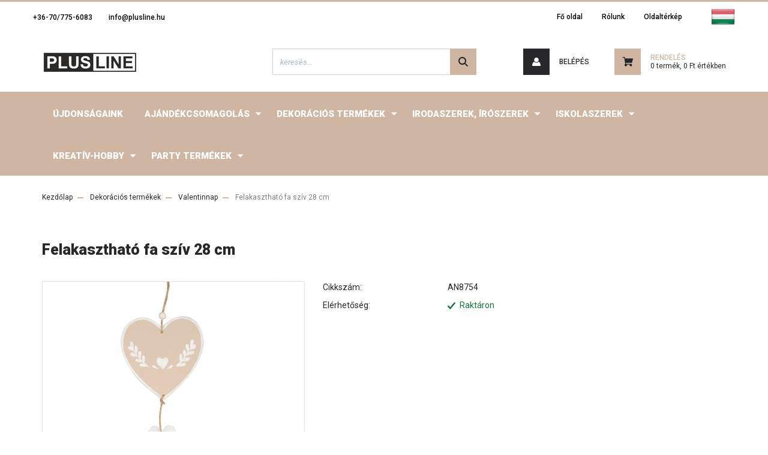

--- FILE ---
content_type: text/html; charset=UTF-8
request_url: https://www.plusline.hu/felakaszthato_fa_sziv_28_cm_14729
body_size: 15769
content:
<!DOCTYPE html>
<html lang="hu" dir="ltr">
<head>
    <title>Felakasztható fa szív 28 cm - Plus-Line Kft.</title>
    <meta charset="utf-8">
    <meta name="keywords" content="Felakasztható fa szív 28 cm">
    <meta name="description" content="Felakasztható fa szív 28 cm a Valentinnap kategóriában">
    <meta name="robots" content="index, follow">
    <link rel="image_src" href="https://plusline.cdn.shoprenter.hu/custom/plusline/image/data/1956/1957/1958/1959/1960/----a9997.jpg.webp?lastmod=1712906590.1482236000">
    <meta property="og:title" content="Felakasztható fa szív 28 cm" />
    <meta property="og:type" content="product" />
    <meta property="og:url" content="https://www.plusline.hu/felakaszthato_fa_sziv_28_cm_14729" />
    <meta property="og:image" content="https://plusline.cdn.shoprenter.hu/custom/plusline/image/cache/w955h500/1956/1957/1958/1959/1960/----a9997.jpg.webp?lastmod=1712906590.1482236000" />
    <meta property="og:description" content="Felakasztható fa szív 28 cm" />
    <link href="https://plusline.cdn.shoprenter.hu/custom/plusline/image/data/product/Sz%25C3%25B3r%25C3%25B3lapok%252Cbannerek/Favicon.jpg?lastmod=1470904173.1482236000" rel="icon" />
    <link href="https://plusline.cdn.shoprenter.hu/custom/plusline/image/data/product/Sz%25C3%25B3r%25C3%25B3lapok%252Cbannerek/Favicon.jpg?lastmod=1470904173.1482236000" rel="apple-touch-icon" />
    <base href="https://www.plusline.hu:443" />

    <meta name="viewport" content="width=device-width, initial-scale=1, maximum-scale=1, user-scalable=0">
            <link href="https://www.plusline.hu/felakaszthato_fa_sziv_28_cm_14729" rel="canonical">
    
            
                <link rel="preconnect" href="https://fonts.googleapis.com">
    <link rel="preconnect" href="https://fonts.gstatic.com" crossorigin>
    <link href="https://fonts.googleapis.com/css2?family=Roboto:ital,wght@0,300;0,400;0,500;0,700;0,900;1,300;1,400;1,500;1,700;1,900&display=swap" rel="stylesheet">
            <link rel="stylesheet" href="https://plusline.cdn.shoprenter.hu/web/compiled/css/fancybox2.css?v=1768402760" media="screen">
            <link rel="stylesheet" href="https://plusline.cdn.shoprenter.hu/custom/plusline/catalog/view/theme/stockholm_global/style/1745914295.1585500970.0.1751613459.css?v=null.1482236000" media="screen">
        <script>
        window.nonProductQuality = 80;
    </script>
    <script src="//ajax.googleapis.com/ajax/libs/jquery/1.10.2/jquery.min.js"></script>
    <script>window.jQuery || document.write('<script src="https://plusline.cdn.shoprenter.hu/catalog/view/javascript/jquery/jquery-1.10.2.min.js?v=1484139539"><\/script>');</script>
    <script type="text/javascript" src="//cdn.jsdelivr.net/npm/slick-carousel@1.8.1/slick/slick.min.js"></script>

            
    

    <!--Header JavaScript codes--><script src="https://plusline.cdn.shoprenter.hu/web/compiled/js/countdown.js?v=1768402759"></script><script src="https://plusline.cdn.shoprenter.hu/web/compiled/js/base.js?v=1768402759"></script><script src="https://plusline.cdn.shoprenter.hu/web/compiled/js/fancybox2.js?v=1768402759"></script><script src="https://plusline.cdn.shoprenter.hu/web/compiled/js/before_starter2_head.js?v=1768402759"></script><script src="https://plusline.cdn.shoprenter.hu/web/compiled/js/before_starter2_productpage.js?v=1768402759"></script><!--Header jQuery onLoad scripts--><script>window.countdownFormat='%D:%H:%M:%S';var BASEURL='https://www.plusline.hu';Currency={"symbol_left":"","symbol_right":" Ft","decimal_place":0,"decimal_point":",","thousand_point":".","currency":"HUF","value":1};var ShopRenter=ShopRenter||{};ShopRenter.product={"id":14729,"sku":"AN8754","currency":"HUF","unitName":"db","price":530,"name":"Felakaszthat\u00f3 fa sz\u00edv 28 cm","brand":"","currentVariant":[],"parent":{"id":14729,"sku":"AN8754","unitName":"db","price":530,"name":"Felakaszthat\u00f3 fa sz\u00edv 28 cm"}};$(document).ready(function(){$('.fancybox').fancybox({maxWidth:820,maxHeight:650,afterLoad:function(){wrapCSS=$(this.element).data('fancybox-wrapcss');if(wrapCSS){$('.fancybox-wrap').addClass(wrapCSS);}},helpers:{thumbs:{width:50,height:50}}});$('.fancybox-inline').fancybox({maxWidth:820,maxHeight:650,type:'inline'});});$(window).load(function(){var init_boughtwith_Scroller=function(){$("#boughtwith .aurora-scroll-click-mode").each(function(){var max=0;$(this).find($(".list_prouctname")).each(function(){var h=$(this).height();max=h>max?h:max;});$(this).find($(".list_prouctname")).each(function(){$(this).height(max);});});$("#boughtwith .aurora-scroll-click-mode").auroraScroll({autoMode:"click",frameRate:60,speed:2.5,direction:-1,elementClass:"product-snapshot",pauseAfter:false,horizontal:true,visible:1,arrowsPosition:1},function(){initAurora();});}
init_boughtwith_Scroller();});</script><script src="https://plusline.cdn.shoprenter.hu/web/compiled/js/vue/manifest.bundle.js?v=1768402756"></script><script>var ShopRenter=ShopRenter||{};ShopRenter.onCartUpdate=function(callable){document.addEventListener('cartChanged',callable)};ShopRenter.onItemAdd=function(callable){document.addEventListener('AddToCart',callable)};ShopRenter.onItemDelete=function(callable){document.addEventListener('deleteCart',callable)};ShopRenter.onSearchResultViewed=function(callable){document.addEventListener('AuroraSearchResultViewed',callable)};ShopRenter.onSubscribedForNewsletter=function(callable){document.addEventListener('AuroraSubscribedForNewsletter',callable)};ShopRenter.onCheckoutInitiated=function(callable){document.addEventListener('AuroraCheckoutInitiated',callable)};ShopRenter.onCheckoutShippingInfoAdded=function(callable){document.addEventListener('AuroraCheckoutShippingInfoAdded',callable)};ShopRenter.onCheckoutPaymentInfoAdded=function(callable){document.addEventListener('AuroraCheckoutPaymentInfoAdded',callable)};ShopRenter.onCheckoutOrderConfirmed=function(callable){document.addEventListener('AuroraCheckoutOrderConfirmed',callable)};ShopRenter.onCheckoutOrderPaid=function(callable){document.addEventListener('AuroraOrderPaid',callable)};ShopRenter.onCheckoutOrderPaidUnsuccessful=function(callable){document.addEventListener('AuroraOrderPaidUnsuccessful',callable)};ShopRenter.onProductPageViewed=function(callable){document.addEventListener('AuroraProductPageViewed',callable)};ShopRenter.onMarketingConsentChanged=function(callable){document.addEventListener('AuroraMarketingConsentChanged',callable)};ShopRenter.onCustomerRegistered=function(callable){document.addEventListener('AuroraCustomerRegistered',callable)};ShopRenter.onCustomerLoggedIn=function(callable){document.addEventListener('AuroraCustomerLoggedIn',callable)};ShopRenter.onCustomerUpdated=function(callable){document.addEventListener('AuroraCustomerUpdated',callable)};ShopRenter.onCartPageViewed=function(callable){document.addEventListener('AuroraCartPageViewed',callable)};ShopRenter.customer={"userId":0,"userClientIP":"3.15.224.56","userGroupId":11,"customerGroupTaxMode":"net","customerGroupPriceMode":"net_tax_gross","email":"","phoneNumber":"","name":{"firstName":"","lastName":""}};ShopRenter.theme={"name":"stockholm_global","family":"stockholm","parent":""};ShopRenter.shop={"name":"plusline","locale":"hu","currency":{"code":"HUF","rate":1},"domain":"plusline.myshoprenter.hu"};ShopRenter.page={"route":"product\/product","queryString":"felakaszthato_fa_sziv_28_cm_14729"};ShopRenter.formSubmit=function(form,callback){callback();};let loadedAsyncScriptCount=0;function asyncScriptLoaded(position){loadedAsyncScriptCount++;if(position==='body'){if(document.querySelectorAll('.async-script-tag').length===loadedAsyncScriptCount){if(/complete|interactive|loaded/.test(document.readyState)){document.dispatchEvent(new CustomEvent('asyncScriptsLoaded',{}));}else{document.addEventListener('DOMContentLoaded',()=>{document.dispatchEvent(new CustomEvent('asyncScriptsLoaded',{}));});}}}}</script><script type="text/javascript"src="https://plusline.cdn.shoprenter.hu/web/compiled/js/vue/customerEventDispatcher.bundle.js?v=1768402756"></script>                
            
            
            
            <script type="text/javascript"src="https://plusline.cdn.shoprenter.hu/web/compiled/js/vue/dataLayer.bundle.js?v=1768402756"></script>
            
            
            
            
    
</head>

<body id="body" class="page-body product-page-body show-quantity-in-module show-quantity-in-category stockholm_global-body" role="document">
<div id="fb-root"></div><script>(function(d,s,id){var js,fjs=d.getElementsByTagName(s)[0];if(d.getElementById(id))return;js=d.createElement(s);js.id=id;js.src="//connect.facebook.net/hu_HU/sdk/xfbml.customerchat.js#xfbml=1&version=v2.12&autoLogAppEvents=1";fjs.parentNode.insertBefore(js,fjs);}(document,"script","facebook-jssdk"));</script>
                    
                <!-- page-wrap -->

                <div class="page-wrap">
                            
    <header class="sticky-header d-none d-lg-block">
                    <div class="header-top-line">
                <div class="container">
                    <div class="header-top d-flex">
                        <div class="header-top-left d-flex align-items-center">
                                <div id="section-header_contact_stockholm" class="section-wrapper ">
    
    <div class="module content-module section-module section-contact header-section-contact shoprenter-section">
    <div class="module-body section-module-body">
        <div class="contact-wrapper-box d-flex">
                            <div class="header-contact-col header-contact-phone">
                    <a class="header-contact-link" href="tel:+36-70/775-6083">
                        +36-70/775-6083
                    </a>
                </div>
                                        <div class="header-contact-col header-contact-mail">
                    <a class="header-contact-link" href="mailto:info@plusline.hu">info@plusline.hu</a>
                </div>
                        <div class="header-contact-social-box">
                                                                                            </div>
        </div>
    </div>
</div>


</div>

                        </div>
                        <div class="header-top-right d-flex ml-auto">
                            <!-- cached -->
    <ul class="nav headermenu-list">
                    <li class="nav-item">
                <a class="nav-link" href="https://www.plusline.hu"
                    target="_self"
                                        title="Fő oldal"
                >
                    Fő oldal
                </a>
                            </li>
                    <li class="nav-item">
                <a class="nav-link" href="https://www.plusline.hu/rolunk_4"
                    target="_self"
                                        title="Rólunk"
                >
                    Rólunk
                </a>
                            </li>
                    <li class="nav-item">
                <a class="nav-link" href="https://www.plusline.hu/index.php?route=information/sitemap"
                    target="_self"
                                        title="Oldaltérkép"
                >
                    Oldaltérkép
                </a>
                            </li>
            </ul>
    <!-- /cached -->
                            <div class="header-language-currencies d-flex align-items-center">
                                <!-- cached -->


                    
    
    <div id="languageselect" class="module content-module header-position hide-top languageselect-module" >
                                    <div class="module-body">
                        <form action="/" method="post" enctype="multipart/form-data" id="language-form">
            <div class="d-flex justify-content-lg-between language-select-wrapper">
                                                            <div class="language-icon active cursor-pointer language-data" data-langcode="hu">
                    <img class="language-change" src="https://plusline.cdn.shoprenter.hu/catalog/view/theme/default/image/flags/HU.png?v=null.1482236000" alt="Hungarian" style="width: 40px; height: 40px;"/>
                </div>
                                <input type="hidden" value="" name="language_code"/>
                        </div>
            <script>$(window).load(function(){$('.language-change').one('click',function(){var language_code=$(this).parent('.language-data').data('langcode');$('input[name="language_code"]').attr('value',language_code);$('#language-form').submit();});});</script>        </form>
            </div>
                                </div>
    
    <!-- /cached -->
                                
                            </div>
                        </div>
                    </div>
                </div>
            </div>
            <div class="header-middle-line">
                <div class="container">
                    <div class="header-middle d-flex justify-content-between">
                        <!-- cached -->
    <a class="navbar-brand" href="/"><img style="border: 0; max-width: 160px;" src="https://plusline.cdn.shoprenter.hu/custom/plusline/image/cache/w160h38m00/product/Sz%C3%B3r%C3%B3lapok%2Cbannerek/Plus-Line%20logo.jpg?v=1738152249" title="PLUS LINE" alt="PLUS LINE" /></a>
<!-- /cached -->
                                                    
<div class="dropdown search-module d-flex">
    <div class="input-group">
        <input class="form-control disableAutocomplete" type="text" placeholder="keresés..." value=""
               id="filter_keyword" 
               onclick="this.value=(this.value==this.defaultValue)?'':this.value;"/>
        <div class="input-group-append">
            <button class="btn btn-primary" onclick="moduleSearch();">
                <svg width="16" height="16" viewBox="0 0 24 24" fill="currentColor" xmlns="https://www.w3.org/2000/svg">
    <path d="M17.6125 15.4913C18.7935 13.8785 19.4999 11.8975 19.4999 9.74998C19.4999 4.37403 15.1259 0 9.74993 0C4.37398 0 0 4.37403 0 9.74998C0 15.1259 4.37403 19.5 9.74998 19.5C11.8975 19.5 13.8787 18.7934 15.4915 17.6124L21.8789 23.9999L24 21.8788C24 21.8787 17.6125 15.4913 17.6125 15.4913ZM9.74998 16.4999C6.02782 16.4999 3.00001 13.4721 3.00001 9.74998C3.00001 6.02782 6.02782 3.00001 9.74998 3.00001C13.4721 3.00001 16.5 6.02782 16.5 9.74998C16.5 13.4721 13.4721 16.4999 9.74998 16.4999Z"/>
</svg>

            </button>
        </div>
    </div>

    <input type="hidden" id="filter_description" value="0"/>
    <input type="hidden" id="search_shopname" value="plusline"/>
    <div id="results" class="dropdown-menu search-results p-0"></div>
</div>



                                                <!-- cached -->
    <ul class="nav login-list">
                    <li class="nav-item nav-item-login">
                <a class="nav-link d-flex align-items-center header-middle-link" href="index.php?route=account/login" title="Belépés">
                    <span class="btn d-flex justify-content-center align-items-center nav-item-login-icon header-icon-box">
                        <svg width="14" height="14" viewBox="0 0 24 24" fill="currentColor" xmlns="https://www.w3.org/2000/svg">
    <path d="M18.3622 11.696C16.8819 13.6134 14.6142 14.8278 12 14.8278C9.44882 14.8278 7.11811 13.6134 5.63779 11.696C2.20472 13.901 0 17.7358 0 21.986C0 23.1364 0.88189 23.9992 1.98425 23.9992H21.9843C23.1181 24.0312 24 23.0725 24 21.986C24 17.7358 21.7953 13.8691 18.3622 11.696Z"/>
    <path d="M12 0C8.40945 0 5.51181 2.97194 5.51181 6.58301C5.51181 10.226 8.44094 13.166 12 13.166C15.5591 13.166 18.4882 10.258 18.4882 6.58301C18.4882 2.90803 15.5906 0 12 0Z"/>
</svg>

                    </span>
                    <span class="d-flex login-item-title">
                        Belépés
                    </span>
                </a>
            </li>
            <li class="nav-item nav-item-register d-none">
                <a class="nav-link" href="index.php?route=account/create" title="Regisztráció">
                    Regisztráció
                </a>
            </li>
            </ul>
<!-- /cached -->
                        
                        <div id="js-cart" class="d-md-flex align-items-md-center">
                            <hx:include src="/_fragment?_path=_format%3Dhtml%26_locale%3Den%26_controller%3Dmodule%252Fcart&amp;_hash=NMHkln%2FGPydntezfx1%2Bcux6jad7pdy5%2FlDAWSr9JIyo%3D"></hx:include>
                        </div>
                    </div>
                </div>
            </div>
            <div class="header-bottom-line">
                <div class="container">
                    <div class="header-bottom">
                        <nav class="navbar navbar-expand-lg justify-content-between">
                            


                    
            <div id="module_category_wrapper" class="module-category-wrapper">
    
    <div id="category" class="module content-module header-position category-module" >
                <div class="module-body">
                        <div id="category-nav">
            


<ul class="nav nav-pills category category-menu sf-menu sf-horizontal cached">
    <li id="cat_881" class="nav-item item category-list module-list even">
    <a href="https://www.plusline.hu/ujdonsagaink_881" class="nav-link">
        <span>Újdonságaink</span>
    </a>
    </li><li id="cat_796" class="nav-item item category-list module-list parent odd">
    <a href="https://www.plusline.hu/ajandektaska_796" class="nav-link">
        <span>Ajándékcsomagolás</span>
    </a>
            <ul class="nav flex-column children"><li id="cat_1376" class="nav-item item category-list module-list even">
    <a href="https://www.plusline.hu/ajandektaska_796/ajandekkisero_1376" class="nav-link">
        <span>Ajándékkísérő</span>
    </a>
    </li><li id="cat_1269" class="nav-item item category-list module-list parent odd">
    <a href="https://www.plusline.hu/ajandektaska_796/ajandektasak_1269" class="nav-link">
        <span>Ajándéktasak</span>
    </a>
            <ul class="nav flex-column children"><li id="cat_1274" class="nav-item item category-list module-list even">
    <a href="https://www.plusline.hu/ajandektaska_796/ajandektasak_1269/baba_1274" class="nav-link">
        <span>Babás</span>
    </a>
    </li><li id="cat_1288" class="nav-item item category-list module-list odd">
    <a href="https://www.plusline.hu/ajandektaska_796/ajandektasak_1269/egyeb_1288" class="nav-link">
        <span>Egyéb</span>
    </a>
    </li><li id="cat_1287" class="nav-item item category-list module-list even">
    <a href="https://www.plusline.hu/ajandektaska_796/ajandektasak_1269/egyszinu_1287" class="nav-link">
        <span>Egyszínű</span>
    </a>
    </li><li id="cat_1277" class="nav-item item category-list module-list odd">
    <a href="https://www.plusline.hu/ajandektaska_796/ajandektasak_1269/eskuvore_1277" class="nav-link">
        <span>Esküvőre</span>
    </a>
    </li><li id="cat_1279" class="nav-item item category-list module-list even">
    <a href="https://www.plusline.hu/ajandektaska_796/ajandektasak_1269/italtasakok_1279" class="nav-link">
        <span>Italtasakok</span>
    </a>
    </li><li id="cat_1282" class="nav-item item category-list module-list odd">
    <a href="https://www.plusline.hu/ajandektaska_796/ajandektasak_1269/szerelmes_1282" class="nav-link">
        <span>Szerelmes</span>
    </a>
    </li><li id="cat_1272" class="nav-item item category-list module-list even">
    <a href="https://www.plusline.hu/ajandektaska_796/ajandektasak_1269/szuletesnapra_1272" class="nav-link">
        <span>Születésnapi</span>
    </a>
    </li><li id="cat_1285" class="nav-item item category-list module-list odd">
    <a href="https://www.plusline.hu/ajandektaska_796/ajandektasak_1269/viragos_1285" class="nav-link">
        <span>Virágos</span>
    </a>
    </li></ul>
    </li><li id="cat_1293" class="nav-item item category-list module-list even">
    <a href="https://www.plusline.hu/ajandektaska_796/celofan_csomagolo_1293" class="nav-link">
        <span>Celofán csomagoló</span>
    </a>
    </li><li id="cat_1291" class="nav-item item category-list module-list odd">
    <a href="https://www.plusline.hu/ajandektaska_796/csomagolopapir_1291" class="nav-link">
        <span>Csomagolópapír</span>
    </a>
    </li><li id="cat_1343" class="nav-item item category-list module-list even">
    <a href="https://www.plusline.hu/ajandektaska_796/kepeslap_1343" class="nav-link">
        <span>Képeslap</span>
    </a>
    </li><li id="cat_1310" class="nav-item item category-list module-list odd">
    <a href="https://www.plusline.hu/ajandektaska_796/virag_csomagolo_1310" class="nav-link">
        <span>Virág csomagoló</span>
    </a>
    </li></ul>
    </li><li id="cat_1200" class="nav-item item category-list module-list parent even">
    <a href="https://www.plusline.hu/dekoraciok_1200" class="nav-link">
        <span>Dekorációs termékek</span>
    </a>
            <ul class="nav flex-column children"><li id="cat_1202" class="nav-item item category-list module-list even">
    <a href="https://www.plusline.hu/dekoraciok_1200/allo_dekoracio_1202" class="nav-link">
        <span>Álló dekoráció</span>
    </a>
    </li><li id="cat_1221" class="nav-item item category-list module-list odd">
    <a href="https://www.plusline.hu/dekoraciok_1200/anyak_napja_1221" class="nav-link">
        <span>Anyák napi dekorációk</span>
    </a>
    </li><li id="cat_1210" class="nav-item item category-list module-list even">
    <a href="https://www.plusline.hu/dekoraciok_1200/dekoraciok_csipeszen_1210" class="nav-link">
        <span>Dekoráció csipeszen</span>
    </a>
    </li><li id="cat_1211" class="nav-item item category-list module-list odd">
    <a href="https://www.plusline.hu/dekoraciok_1200/dekoracio_palcan_droton_1211" class="nav-link">
        <span>Dekoráció pálcán, dróton</span>
    </a>
    </li><li id="cat_1206" class="nav-item item category-list module-list even">
    <a href="https://www.plusline.hu/dekoraciok_1200/dekoracio_ragasztokoronggal_1206" class="nav-link">
        <span>Dekoráció ragasztókoronggal</span>
    </a>
    </li><li id="cat_1231" class="nav-item item category-list module-list odd">
    <a href="https://www.plusline.hu/dekoraciok_1200/egesz_eves_dekoraciok_1231" class="nav-link">
        <span>Egész éves dekorációk</span>
    </a>
    </li><li id="cat_1209" class="nav-item item category-list module-list even">
    <a href="https://www.plusline.hu/dekoraciok_1200/fabol_keszult_diszitoelemek_1209" class="nav-link">
        <span>Fából készült díszítőelemek</span>
    </a>
    </li><li id="cat_1205" class="nav-item item category-list module-list odd">
    <a href="https://www.plusline.hu/dekoraciok_1200/felakaszthato_dekoracio_1205" class="nav-link">
        <span>Felakasztható dekoráció</span>
    </a>
    </li><li id="cat_1373" class="nav-item item category-list module-list even">
    <a href="https://www.plusline.hu/dekoraciok_1200/filc_dekoraciok_1373" class="nav-link">
        <span>Filc dekorációk</span>
    </a>
    </li><li id="cat_1305" class="nav-item item category-list module-list parent odd">
    <a href="https://www.plusline.hu/dekoraciok_1200/matrica_1305" class="nav-link">
        <span>Matrica</span>
    </a>
            <ul class="nav flex-column children"><li id="cat_374" class="nav-item item category-list module-list parent even">
    <a href="https://www.plusline.hu/dekoraciok_1200/matrica_1305/ablakdekoracios_matricak_374" class="nav-link">
        <span>Ablakmatrica</span>
    </a>
            <ul class="nav flex-column children"><li id="cat_1061" class="nav-item item category-list module-list even">
    <a href="https://www.plusline.hu/dekoraciok_1200/matrica_1305/ablakdekoracios_matricak_374/altalanos_motivumok_1061" class="nav-link">
        <span>Egész éves motívumok</span>
    </a>
    </li><li id="cat_1230" class="nav-item item category-list module-list odd">
    <a href="https://www.plusline.hu/dekoraciok_1200/matrica_1305/ablakdekoracios_matricak_374/kifestheto_ablakmatrica_1230" class="nav-link">
        <span>Kifesthető ablakmatrica</span>
    </a>
    </li></ul>
    </li><li id="cat_835" class="nav-item item category-list module-list parent odd">
    <a href="https://www.plusline.hu/dekoraciok_1200/matrica_1305/kreativ_jatekok_835" class="nav-link">
        <span>Dekorációs matrica</span>
    </a>
            <ul class="nav flex-column children"><li id="cat_1078" class="nav-item item category-list module-list even">
    <a href="https://www.plusline.hu/dekoraciok_1200/matrica_1305/kreativ_jatekok_835/album_ontapados_matricakra_1078" class="nav-link">
        <span>Album öntapadós matricákra</span>
    </a>
    </li><li id="cat_843" class="nav-item item category-list module-list odd">
    <a href="https://www.plusline.hu/dekoraciok_1200/matrica_1305/kreativ_jatekok_835/irhato_ontapados_cimke_843" class="nav-link">
        <span>Írható öntapadós címke</span>
    </a>
    </li><li id="cat_842" class="nav-item item category-list module-list even">
    <a href="https://www.plusline.hu/dekoraciok_1200/matrica_1305/kreativ_jatekok_835/ontapados_matrica_842" class="nav-link">
        <span>Öntapadós matrica</span>
    </a>
    </li><li id="cat_1037" class="nav-item item category-list module-list odd">
    <a href="https://www.plusline.hu/dekoraciok_1200/matrica_1305/kreativ_jatekok_835/sotetben_vilagito_matrica_1037" class="nav-link">
        <span>Sötétben világító matrica</span>
    </a>
    </li></ul>
    </li><li id="cat_704" class="nav-item item category-list module-list parent even">
    <a href="https://www.plusline.hu/dekoraciok_1200/matrica_1305/falmatrica_704" class="nav-link">
        <span>Falmatrica</span>
    </a>
            <ul class="nav flex-column children"><li id="cat_1035" class="nav-item item category-list module-list even">
    <a href="https://www.plusline.hu/dekoraciok_1200/matrica_1305/falmatrica_704/3d_falmatricak_pillangokkal_es_viragokkal_1035" class="nav-link">
        <span>3D falmatricák</span>
    </a>
    </li><li id="cat_1042" class="nav-item item category-list module-list odd">
    <a href="https://www.plusline.hu/dekoraciok_1200/matrica_1305/falmatrica_704/3d_falmatricak_gyerekeknek_1042" class="nav-link">
        <span>3D Falmatricák gyerekeknek</span>
    </a>
    </li><li id="cat_1039" class="nav-item item category-list module-list even">
    <a href="https://www.plusline.hu/dekoraciok_1200/matrica_1305/falmatrica_704/egyeb_falmatricak_1039" class="nav-link">
        <span>Egyéb falmatricák</span>
    </a>
    </li><li id="cat_1038" class="nav-item item category-list module-list odd">
    <a href="https://www.plusline.hu/dekoraciok_1200/matrica_1305/falmatrica_704/egyszinu_falmatricak_1038" class="nav-link">
        <span>Egyszínű falmatricák</span>
    </a>
    </li><li id="cat_1041" class="nav-item item category-list module-list even">
    <a href="https://www.plusline.hu/dekoraciok_1200/matrica_1305/falmatrica_704/falmatricak_gyerekeknek_1041" class="nav-link">
        <span>Falmatricák gyerekeknek</span>
    </a>
    </li><li id="cat_567" class="nav-item item category-list module-list odd">
    <a href="https://www.plusline.hu/dekoraciok_1200/matrica_1305/falmatrica_704/magassagmerok_567" class="nav-link">
        <span>Magasságmérő falmatricák</span>
    </a>
    </li><li id="cat_367" class="nav-item item category-list module-list even">
    <a href="https://www.plusline.hu/dekoraciok_1200/matrica_1305/falmatrica_704/vinyl_color_42x72_cm_wg_367" class="nav-link">
        <span>Nagy méretű falmatrica - 60 x 42 cm</span>
    </a>
    </li><li id="cat_297" class="nav-item item category-list module-list odd">
    <a href="https://www.plusline.hu/dekoraciok_1200/matrica_1305/falmatrica_704/vilagitos_szobadekor_matricak_297" class="nav-link">
        <span>Sötétben világító falmatricák</span>
    </a>
    </li><li id="cat_1036" class="nav-item item category-list module-list even">
    <a href="https://www.plusline.hu/dekoraciok_1200/matrica_1305/falmatrica_704/szines_falmatricak_1036" class="nav-link">
        <span>Színes falmatricák</span>
    </a>
    </li></ul>
    </li><li id="cat_827" class="nav-item item category-list module-list odd">
    <a href="https://www.plusline.hu/dekoraciok_1200/matrica_1305/tetovalos_matrica_827" class="nav-link">
        <span>Tetováló matrica</span>
    </a>
    </li></ul>
    </li><li id="cat_268" class="nav-item item category-list module-list parent even">
    <a href="https://www.plusline.hu/dekoraciok_1200/ontapados_foliak_268" class="nav-link">
        <span>Öntapadós fólia</span>
    </a>
            <ul class="nav flex-column children"><li id="cat_1347" class="nav-item item category-list module-list even">
    <a href="https://www.plusline.hu/dekoraciok_1200/ontapados_foliak_268/nbk_folia_1347" class="nav-link">
        <span>NBK fólia</span>
    </a>
    </li><li id="cat_1370" class="nav-item item category-list module-list odd">
    <a href="https://www.plusline.hu/dekoraciok_1200/ontapados_foliak_268/polc_papir_1370" class="nav-link">
        <span>Polc papír</span>
    </a>
    </li><li id="cat_1367" class="nav-item item category-list module-list even">
    <a href="https://www.plusline.hu/dekoraciok_1200/ontapados_foliak_268/venilia_-_gekkofix_folia_1367" class="nav-link">
        <span>Venilia - Gekkofix fólia</span>
    </a>
    </li></ul>
    </li><li id="cat_942" class="nav-item item category-list module-list parent odd">
    <a href="https://www.plusline.hu/dekoraciok_1200/filc_dekoracio_942" class="nav-link">
        <span>Őszi motívumok</span>
    </a>
            <ul class="nav flex-column children"><li id="cat_1388" class="nav-item item category-list module-list even">
    <a href="https://www.plusline.hu/dekoraciok_1200/filc_dekoracio_942/ablakmatrica_1388" class="nav-link">
        <span>Ablakmatrica</span>
    </a>
    </li><li id="cat_1389" class="nav-item item category-list module-list odd">
    <a href="https://www.plusline.hu/dekoraciok_1200/filc_dekoracio_942/fa-_es_filc_dekoracio_1389" class="nav-link">
        <span>Fa- és Filc dekoráció</span>
    </a>
    </li><li id="cat_1022" class="nav-item item category-list module-list even">
    <a href="https://www.plusline.hu/dekoraciok_1200/filc_dekoracio_942/ablakdekoracio_1022" class="nav-link">
        <span>Matrica</span>
    </a>
    </li></ul>
    </li><li id="cat_1199" class="nav-item item category-list module-list even">
    <a href="https://www.plusline.hu/dekoraciok_1200/valentin_1199" class="nav-link">
        <span>Valentinnap</span>
    </a>
    </li></ul>
    </li><li id="cat_968" class="nav-item item category-list module-list parent odd">
    <a href="https://www.plusline.hu/iroszerek_968" class="nav-link">
        <span>Irodaszerek, Írószerek</span>
    </a>
            <ul class="nav flex-column children"><li id="cat_1362" class="nav-item item category-list module-list even">
    <a href="https://www.plusline.hu/iroszerek_968/asztali_iroszertarto_1362" class="nav-link">
        <span>Asztali írószertartó</span>
    </a>
    </li><li id="cat_967" class="nav-item item category-list module-list parent odd">
    <a href="https://www.plusline.hu/iroszerek_968/centropen_967" class="nav-link">
        <span>Centropen</span>
    </a>
            <ul class="nav flex-column children"><li id="cat_974" class="nav-item item category-list module-list even">
    <a href="https://www.plusline.hu/iroszerek_968/centropen_967/sablonok_974" class="nav-link">
        <span>Fújós filcek, sablonok</span>
    </a>
    </li><li id="cat_1247" class="nav-item item category-list module-list odd">
    <a href="https://www.plusline.hu/iroszerek_968/centropen_967/hobby_1247" class="nav-link">
        <span>Hobby</span>
    </a>
    </li><li id="cat_1143" class="nav-item item category-list module-list even">
    <a href="https://www.plusline.hu/iroszerek_968/centropen_967/alkoholos_permanens_markerek_1143" class="nav-link">
        <span>Iroda</span>
    </a>
    </li><li id="cat_1248" class="nav-item item category-list module-list odd">
    <a href="https://www.plusline.hu/iroszerek_968/centropen_967/iskola_1248" class="nav-link">
        <span>Iskola</span>
    </a>
    </li><li id="cat_1154" class="nav-item item category-list module-list even">
    <a href="https://www.plusline.hu/iroszerek_968/centropen_967/kreativ_iroszerek_1154" class="nav-link">
        <span>Kreatív</span>
    </a>
    </li></ul>
    </li><li id="cat_1342" class="nav-item item category-list module-list even">
    <a href="https://www.plusline.hu/iroszerek_968/egyeb_irodaszerek_1342" class="nav-link">
        <span>Egyéb irodaszerek</span>
    </a>
    </li><li id="cat_1412" class="nav-item item category-list module-list odd">
    <a href="https://www.plusline.hu/iroszerek_968/gemkapcsok_bindercsipeszek_1412" class="nav-link">
        <span>Gemkapcsok, Bindercsipeszek</span>
    </a>
    </li><li id="cat_969" class="nav-item item category-list module-list even">
    <a href="https://www.plusline.hu/iroszerek_968/golyostoll_-_betet_969" class="nav-link">
        <span>Golyóstoll, Betét</span>
    </a>
    </li><li id="cat_1314" class="nav-item item category-list module-list odd">
    <a href="https://www.plusline.hu/iroszerek_968/ceruzak_1314" class="nav-link">
        <span>Grafitceruzák</span>
    </a>
    </li><li id="cat_1410" class="nav-item item category-list module-list even">
    <a href="https://www.plusline.hu/iroszerek_968/hibajavitok_1410" class="nav-link">
        <span>Hibajavítók</span>
    </a>
    </li><li id="cat_1339" class="nav-item item category-list module-list odd">
    <a href="https://www.plusline.hu/iroszerek_968/jegyzettombok_1339" class="nav-link">
        <span>Jegyzettömbök</span>
    </a>
    </li><li id="cat_1358" class="nav-item item category-list module-list even">
    <a href="https://www.plusline.hu/iroszerek_968/korzok_1358" class="nav-link">
        <span>Körzők</span>
    </a>
    </li><li id="cat_1018" class="nav-item item category-list module-list odd">
    <a href="https://www.plusline.hu/iroszerek_968/kreativ_iroszerek_1018" class="nav-link">
        <span>Kreatív írószerek</span>
    </a>
    </li><li id="cat_1054" class="nav-item item category-list module-list even">
    <a href="https://www.plusline.hu/iroszerek_968/lakkfilc_folyekony_kreta_1054" class="nav-link">
        <span>Lakkfilc, Folyékony kréta</span>
    </a>
    </li><li id="cat_1405" class="nav-item item category-list module-list odd">
    <a href="https://www.plusline.hu/iroszerek_968/lyukasztok_1405" class="nav-link">
        <span>Lyukasztók</span>
    </a>
    </li><li id="cat_1354" class="nav-item item category-list module-list even">
    <a href="https://www.plusline.hu/iroszerek_968/ollok_1354" class="nav-link">
        <span>Ollók, Barkácskések</span>
    </a>
    </li><li id="cat_1350" class="nav-item item category-list module-list odd">
    <a href="https://www.plusline.hu/iroszerek_968/papirkosarak_1350" class="nav-link">
        <span>Papírkosarak</span>
    </a>
    </li><li id="cat_1015" class="nav-item item category-list module-list even">
    <a href="https://www.plusline.hu/iroszerek_968/permanent_markerek_1015" class="nav-link">
        <span>Permanent marker</span>
    </a>
    </li><li id="cat_1351" class="nav-item item category-list module-list odd">
    <a href="https://www.plusline.hu/iroszerek_968/radirok_hegyezok_1351" class="nav-link">
        <span>Radírok, Hegyezők</span>
    </a>
    </li><li id="cat_1415" class="nav-item item category-list module-list even">
    <a href="https://www.plusline.hu/iroszerek_968/ragasztoszalagok_1415" class="nav-link">
        <span>Ragasztószalagok</span>
    </a>
    </li><li id="cat_1057" class="nav-item item category-list module-list odd">
    <a href="https://www.plusline.hu/iroszerek_968/szovegkiemelo_tablamarker_1057" class="nav-link">
        <span>Szövegkiemelők, táblamarkerek</span>
    </a>
    </li><li id="cat_1407" class="nav-item item category-list module-list even">
    <a href="https://www.plusline.hu/iroszerek_968/terkeptuk_rajzszegek_1407" class="nav-link">
        <span>Térképtűk, Rajzszegek</span>
    </a>
    </li><li id="cat_1019" class="nav-item item category-list module-list odd">
    <a href="https://www.plusline.hu/iroszerek_968/textil_markerek_1019" class="nav-link">
        <span>Textil marker</span>
    </a>
    </li><li id="cat_1336" class="nav-item item category-list module-list even">
    <a href="https://www.plusline.hu/iroszerek_968/tuzogepek_1336" class="nav-link">
        <span>Tűzőgépek</span>
    </a>
    </li><li id="cat_1356" class="nav-item item category-list module-list odd">
    <a href="https://www.plusline.hu/iroszerek_968/vonalzok_1356" class="nav-link">
        <span>Vonalzók</span>
    </a>
    </li><li id="cat_673" class="nav-item item category-list module-list even">
    <a href="https://www.plusline.hu/iroszerek_968/zsalestoll_673" class="nav-link">
        <span>Zseléstoll, Töltőtoll</span>
    </a>
    </li></ul>
    </li><li id="cat_992" class="nav-item item category-list module-list parent even">
    <a href="https://www.plusline.hu/iskolaszezon_2019_992" class="nav-link">
        <span>Iskolaszerek</span>
    </a>
            <ul class="nav flex-column children"><li id="cat_769" class="nav-item item category-list module-list even">
    <a href="https://www.plusline.hu/iskolaszezon_2019_992/vonalzok_769" class="nav-link">
        <span>Egyéb</span>
    </a>
    </li><li id="cat_1345" class="nav-item item category-list module-list odd">
    <a href="https://www.plusline.hu/iskolaszezon_2019_992/esernyo_1345" class="nav-link">
        <span>Esernyő</span>
    </a>
    </li><li id="cat_764" class="nav-item item category-list module-list even">
    <a href="https://www.plusline.hu/iskolaszezon_2019_992/festekek_ecsetek_764" class="nav-link">
        <span>Festés</span>
    </a>
    </li><li id="cat_1297" class="nav-item item category-list module-list odd">
    <a href="https://www.plusline.hu/iskolaszezon_2019_992/fuzetbox_1297" class="nav-link">
        <span>Füzetbox</span>
    </a>
    </li><li id="cat_1363" class="nav-item item category-list module-list even">
    <a href="https://www.plusline.hu/iskolaszezon_2019_992/fuzetcimkek_1363" class="nav-link">
        <span>Füzetcímkék</span>
    </a>
    </li><li id="cat_1320" class="nav-item item category-list module-list odd">
    <a href="https://www.plusline.hu/iskolaszezon_2019_992/irattarto_patentos_1320" class="nav-link">
        <span>Füzetek és Butikkönyvek</span>
    </a>
    </li><li id="cat_1301" class="nav-item item category-list module-list even">
    <a href="https://www.plusline.hu/iskolaszezon_2019_992/gumis_mappa_1301" class="nav-link">
        <span>Gumis mappa</span>
    </a>
    </li><li id="cat_1329" class="nav-item item category-list module-list odd">
    <a href="https://www.plusline.hu/iskolaszezon_2019_992/iratmappa_1329" class="nav-link">
        <span>Iratmappa</span>
    </a>
    </li><li id="cat_1303" class="nav-item item category-list module-list even">
    <a href="https://www.plusline.hu/iskolaszezon_2019_992/irattarto_papucs_1303" class="nav-link">
        <span>Irattartó papucs</span>
    </a>
    </li><li id="cat_1307" class="nav-item item category-list module-list odd">
    <a href="https://www.plusline.hu/iskolaszezon_2019_992/iskolataska_hatizsak_1307" class="nav-link">
        <span>Iskolatáska, Hátizsák</span>
    </a>
    </li><li id="cat_1380" class="nav-item item category-list module-list even">
    <a href="https://www.plusline.hu/iskolaszezon_2019_992/kulacs_uzsonnasdoboz_1380" class="nav-link">
        <span>Kulacs, Uzsonnásdoboz</span>
    </a>
    </li><li id="cat_1294" class="nav-item item category-list module-list odd">
    <a href="https://www.plusline.hu/iskolaszezon_2019_992/lastva_fuzetek_1294" class="nav-link">
        <span>Lastva füzetek</span>
    </a>
    </li><li id="cat_1316" class="nav-item item category-list module-list even">
    <a href="https://www.plusline.hu/iskolaszezon_2019_992/lizzy_card_fuzetek_1316" class="nav-link">
        <span>Lizzy Card Füzetek</span>
    </a>
    </li><li id="cat_966" class="nav-item item category-list module-list odd">
    <a href="https://www.plusline.hu/iskolaszezon_2019_992/notesz_966" class="nav-link">
        <span>Notesz</span>
    </a>
    </li><li id="cat_1365" class="nav-item item category-list module-list even">
    <a href="https://www.plusline.hu/iskolaszezon_2019_992/orarend_1365" class="nav-link">
        <span>Órarend</span>
    </a>
    </li><li id="cat_1322" class="nav-item item category-list module-list odd">
    <a href="https://www.plusline.hu/iskolaszezon_2019_992/vazlatfuzet_1322" class="nav-link">
        <span>Rajzlap, Vázlatfüzet</span>
    </a>
    </li><li id="cat_993" class="nav-item item category-list module-list even">
    <a href="https://www.plusline.hu/iskolaszezon_2019_992/filcek_993" class="nav-link">
        <span>Rostirón</span>
    </a>
    </li><li id="cat_1080" class="nav-item item category-list module-list odd">
    <a href="https://www.plusline.hu/iskolaszezon_2019_992/kretak_pasztellek_1080" class="nav-link">
        <span>Színes ceruzák</span>
    </a>
    </li><li id="cat_1298" class="nav-item item category-list module-list even">
    <a href="https://www.plusline.hu/iskolaszezon_2019_992/iroszer_tarto_1298" class="nav-link">
        <span>Tolltartó</span>
    </a>
    </li><li id="cat_1304" class="nav-item item category-list module-list odd">
    <a href="https://www.plusline.hu/iskolaszezon_2019_992/tornazsak_1304" class="nav-link">
        <span>Tornazsák</span>
    </a>
    </li><li id="cat_1382" class="nav-item item category-list module-list even">
    <a href="https://www.plusline.hu/iskolaszezon_2019_992/zsirkretak_1382" class="nav-link">
        <span>Zsírkréták</span>
    </a>
    </li></ul>
    </li><li id="cat_69" class="nav-item item category-list module-list parent odd">
    <a href="https://www.plusline.hu/kreativ_hobby_69" class="nav-link">
        <span>Kreatív-Hobby</span>
    </a>
            <ul class="nav flex-column children"><li id="cat_1142" class="nav-item item category-list module-list even">
    <a href="https://www.plusline.hu/kreativ_hobby_69/festes_rajzolas_1142" class="nav-link">
        <span>Akril- és Olajfesték, Pasztell</span>
    </a>
    </li><li id="cat_1383" class="nav-item item category-list module-list odd">
    <a href="https://www.plusline.hu/kreativ_hobby_69/aszfalt_kreta_1383" class="nav-link">
        <span>Aszfalt kréta</span>
    </a>
    </li><li id="cat_1333" class="nav-item item category-list module-list even">
    <a href="https://www.plusline.hu/kreativ_hobby_69/csillampor_1333" class="nav-link">
        <span>Csillámpor</span>
    </a>
    </li><li id="cat_1401" class="nav-item item category-list module-list odd">
    <a href="https://www.plusline.hu/kreativ_hobby_69/dekor_szalagok_1401" class="nav-link">
        <span>Dekor szalagok</span>
    </a>
    </li><li id="cat_1263" class="nav-item item category-list module-list even">
    <a href="https://www.plusline.hu/kreativ_hobby_69/dekorgumi_1263" class="nav-link">
        <span>Dekorgumi</span>
    </a>
    </li><li id="cat_1402" class="nav-item item category-list module-list odd">
    <a href="https://www.plusline.hu/kreativ_hobby_69/egyeb_1402" class="nav-link">
        <span>Egyéb</span>
    </a>
    </li><li id="cat_1317" class="nav-item item category-list module-list even">
    <a href="https://www.plusline.hu/kreativ_hobby_69/festovaszon_1317" class="nav-link">
        <span>Festővászon</span>
    </a>
    </li><li id="cat_677" class="nav-item item category-list module-list odd">
    <a href="https://www.plusline.hu/kreativ_hobby_69/filcek_677" class="nav-link">
        <span>Filclapok</span>
    </a>
    </li><li id="cat_952" class="nav-item item category-list module-list parent even">
    <a href="https://www.plusline.hu/kreativ_hobby_69/formalyukaszto_952" class="nav-link">
        <span>Formalyukasztó</span>
    </a>
            <ul class="nav flex-column children"><li id="cat_725" class="nav-item item category-list module-list even">
    <a href="https://www.plusline.hu/kreativ_hobby_69/formalyukaszto_952/16cm-es_formalyukasztok_725" class="nav-link">
        <span>16mm-es formalyukasztók</span>
    </a>
    </li><li id="cat_726" class="nav-item item category-list module-list odd">
    <a href="https://www.plusline.hu/kreativ_hobby_69/formalyukaszto_952/25cm-es_formalyukasztok_726" class="nav-link">
        <span>25mm-es formalyukasztók</span>
    </a>
    </li><li id="cat_722" class="nav-item item category-list module-list even">
    <a href="https://www.plusline.hu/kreativ_hobby_69/formalyukaszto_952/37cm-es_formalyukaszto_722" class="nav-link">
        <span>37mm-es formalyukasztók</span>
    </a>
    </li><li id="cat_723" class="nav-item item category-list module-list odd">
    <a href="https://www.plusline.hu/kreativ_hobby_69/formalyukaszto_952/5cm-es_formalyukasztok_723" class="nav-link">
        <span>50mm-es formalyukasztók</span>
    </a>
    </li><li id="cat_1261" class="nav-item item category-list module-list even">
    <a href="https://www.plusline.hu/kreativ_hobby_69/formalyukaszto_952/75_mm-es_formalyukasztok_1261" class="nav-link">
        <span>75mm-es formalyukasztók</span>
    </a>
    </li></ul>
    </li><li id="cat_980" class="nav-item item category-list module-list odd">
    <a href="https://www.plusline.hu/kreativ_hobby_69/gyongyok_980" class="nav-link">
        <span>Gyöngy</span>
    </a>
    </li><li id="cat_766" class="nav-item item category-list module-list even">
    <a href="https://www.plusline.hu/kreativ_hobby_69/gyurmak_766" class="nav-link">
        <span>Gyurma</span>
    </a>
    </li><li id="cat_1311" class="nav-item item category-list module-list odd">
    <a href="https://www.plusline.hu/kreativ_hobby_69/kifesto_1311" class="nav-link">
        <span>Kifestő</span>
    </a>
    </li><li id="cat_964" class="nav-item item category-list module-list parent even">
    <a href="https://www.plusline.hu/kreativ_hobby_69/kreativ_jatek_964" class="nav-link">
        <span>Kreatív játékok</span>
    </a>
            <ul class="nav flex-column children"><li id="cat_1184" class="nav-item item category-list module-list even">
    <a href="https://www.plusline.hu/kreativ_hobby_69/kreativ_jatek_964/kaparos_kepek_1184" class="nav-link">
        <span>Kaparós képek</span>
    </a>
    </li><li id="cat_1178" class="nav-item item category-list module-list odd">
    <a href="https://www.plusline.hu/kreativ_hobby_69/kreativ_jatek_964/mozaikok_kirakos_kepek_1178" class="nav-link">
        <span>Mozaik kirakós kép</span>
    </a>
    </li><li id="cat_1185" class="nav-item item category-list module-list even">
    <a href="https://www.plusline.hu/kreativ_hobby_69/kreativ_jatek_964/puzzlek_osszerakos_jatekok_1185" class="nav-link">
        <span>Puzzle, összerakós játék</span>
    </a>
    </li><li id="cat_1218" class="nav-item item category-list module-list odd">
    <a href="https://www.plusline.hu/kreativ_hobby_69/kreativ_jatek_964/kifestheto_sablonok_1218" class="nav-link">
        <span>Üvegfestés</span>
    </a>
    </li><li id="cat_1182" class="nav-item item category-list module-list even">
    <a href="https://www.plusline.hu/kreativ_hobby_69/kreativ_jatek_964/festes_vizzel_festek_nelkul_1182" class="nav-link">
        <span>Vízzel &quot;festés&quot;</span>
    </a>
    </li></ul>
    </li><li id="cat_1420" class="nav-item item category-list module-list odd">
    <a href="https://www.plusline.hu/kreativ_hobby_69/kreativ_papir_1420" class="nav-link">
        <span>Kreatív papír</span>
    </a>
    </li><li id="cat_295" class="nav-item item category-list module-list even">
    <a href="https://www.plusline.hu/kreativ_hobby_69/kreativ_szemek_295" class="nav-link">
        <span>Kreatív szem</span>
    </a>
    </li><li id="cat_1264" class="nav-item item category-list module-list odd">
    <a href="https://www.plusline.hu/kreativ_hobby_69/krepp_papir_1264" class="nav-link">
        <span>Krepp papír</span>
    </a>
    </li><li id="cat_1361" class="nav-item item category-list module-list even">
    <a href="https://www.plusline.hu/kreativ_hobby_69/magnesek_1361" class="nav-link">
        <span>Mágnesek</span>
    </a>
    </li><li id="cat_659" class="nav-item item category-list module-list odd">
    <a href="https://www.plusline.hu/kreativ_hobby_69/szizal_es_rafia_659" class="nav-link">
        <span>Moha, Raffia, Szizál</span>
    </a>
    </li><li id="cat_914" class="nav-item item category-list module-list parent even">
    <a href="https://www.plusline.hu/kreativ_hobby_69/pentacolor_914" class="nav-link">
        <span>Pentart</span>
    </a>
            <ul class="nav flex-column children"><li id="cat_1066" class="nav-item item category-list module-list even">
    <a href="https://www.plusline.hu/kreativ_hobby_69/pentacolor_914/fenyes_50_ml_1066" class="nav-link">
        <span>Akrilfesték Fényes 50ml</span>
    </a>
    </li><li id="cat_924" class="nav-item item category-list module-list odd">
    <a href="https://www.plusline.hu/kreativ_hobby_69/pentacolor_914/matt_50_ml_924" class="nav-link">
        <span>Akrilfesték Matt 50ml</span>
    </a>
    </li><li id="cat_925" class="nav-item item category-list module-list even">
    <a href="https://www.plusline.hu/kreativ_hobby_69/pentacolor_914/metal_50_ml_925" class="nav-link">
        <span>Akrilfesték Metál 50ml</span>
    </a>
    </li><li id="cat_927" class="nav-item item category-list module-list odd">
    <a href="https://www.plusline.hu/kreativ_hobby_69/pentacolor_914/neon_30_ml_927" class="nav-link">
        <span>Akrilfesték Neon és Glow 30ml</span>
    </a>
    </li><li id="cat_696" class="nav-item item category-list module-list even">
    <a href="https://www.plusline.hu/kreativ_hobby_69/pentacolor_914/oldoszerek_es_lakkok_696" class="nav-link">
        <span>Alapozó, lakk, paszta, ragasztó</span>
    </a>
    </li><li id="cat_669" class="nav-item item category-list module-list odd">
    <a href="https://www.plusline.hu/kreativ_hobby_69/pentacolor_914/habszivacsok_669" class="nav-link">
        <span>Dekorgumi</span>
    </a>
    </li><li id="cat_918" class="nav-item item category-list module-list even">
    <a href="https://www.plusline.hu/kreativ_hobby_69/pentacolor_914/konturozo_festek_918" class="nav-link">
        <span>Kontúrozó festék</span>
    </a>
    </li><li id="cat_930" class="nav-item item category-list module-list odd">
    <a href="https://www.plusline.hu/kreativ_hobby_69/pentacolor_914/lehuzhato_uvegfestek_20_ml_930" class="nav-link">
        <span>Lehúzható üvegfesték</span>
    </a>
    </li><li id="cat_920" class="nav-item item category-list module-list even">
    <a href="https://www.plusline.hu/kreativ_hobby_69/pentacolor_914/textilfestek_920" class="nav-link">
        <span>Textilfesték</span>
    </a>
    </li><li id="cat_919" class="nav-item item category-list module-list odd">
    <a href="https://www.plusline.hu/kreativ_hobby_69/pentacolor_914/uvegfestek_919" class="nav-link">
        <span>Üvegfesték</span>
    </a>
    </li></ul>
    </li><li id="cat_1400" class="nav-item item category-list module-list odd">
    <a href="https://www.plusline.hu/kreativ_hobby_69/polisztirol_formak_1400" class="nav-link">
        <span>Polisztirol formák</span>
    </a>
    </li><li id="cat_802" class="nav-item item category-list module-list even">
    <a href="https://www.plusline.hu/kreativ_hobby_69/pom-pom_802" class="nav-link">
        <span>Pom-Pom</span>
    </a>
    </li><li id="cat_958" class="nav-item item category-list module-list odd">
    <a href="https://www.plusline.hu/kreativ_hobby_69/ragasztopisztoly_958" class="nav-link">
        <span>Ragasztópisztoly</span>
    </a>
    </li><li id="cat_836" class="nav-item item category-list module-list even">
    <a href="https://www.plusline.hu/kreativ_hobby_69/sablonok_836" class="nav-link">
        <span>Sablon és Spray</span>
    </a>
    </li><li id="cat_242" class="nav-item item category-list module-list odd">
    <a href="https://www.plusline.hu/kreativ_hobby_69/kreativ_a4_es_lapok_242" class="nav-link">
        <span>Zseníliadrót</span>
    </a>
    </li></ul>
    </li><li id="cat_554" class="nav-item item category-list module-list parent even">
    <a href="https://www.plusline.hu/party_termekek_554" class="nav-link">
        <span>Party termékek</span>
    </a>
            <ul class="nav flex-column children"><li id="cat_585" class="nav-item item category-list module-list even">
    <a href="https://www.plusline.hu/party_termekek_554/alarcok_585" class="nav-link">
        <span>Álarc</span>
    </a>
    </li><li id="cat_588" class="nav-item item category-list module-list odd">
    <a href="https://www.plusline.hu/party_termekek_554/arcfestekek_588" class="nav-link">
        <span>Arc- és Hajfesték</span>
    </a>
    </li><li id="cat_586" class="nav-item item category-list module-list even">
    <a href="https://www.plusline.hu/party_termekek_554/fejpantok_586" class="nav-link">
        <span>Fejpánt, kalap, paróka</span>
    </a>
    </li><li id="cat_583" class="nav-item item category-list module-list odd">
    <a href="https://www.plusline.hu/party_termekek_554/girlandok_583" class="nav-link">
        <span>Girland, lampion</span>
    </a>
    </li><li id="cat_590" class="nav-item item category-list module-list even">
    <a href="https://www.plusline.hu/party_termekek_554/szerpentinek_590" class="nav-link">
        <span>Konfetti, szerpentin, trombita</span>
    </a>
    </li><li id="cat_1003" class="nav-item item category-list module-list odd">
    <a href="https://www.plusline.hu/party_termekek_554/lufik_1003" class="nav-link">
        <span>Léggömb</span>
    </a>
    </li><li id="cat_1379" class="nav-item item category-list module-list even">
    <a href="https://www.plusline.hu/party_termekek_554/papirtanyer_1379" class="nav-link">
        <span>Papírtányér</span>
    </a>
    </li><li id="cat_1326" class="nav-item item category-list module-list odd">
    <a href="https://www.plusline.hu/party_termekek_554/pohar_1326" class="nav-link">
        <span>Pohár</span>
    </a>
    </li><li id="cat_1237" class="nav-item item category-list module-list parent even">
    <a href="https://www.plusline.hu/party_termekek_554/szalveta_1237" class="nav-link">
        <span>Szalvéta</span>
    </a>
            <ul class="nav flex-column children"><li id="cat_1268" class="nav-item item category-list module-list even">
    <a href="https://www.plusline.hu/party_termekek_554/szalveta_1237/egyszinu_szalveta_1268" class="nav-link">
        <span>Egyszínű</span>
    </a>
    </li><li id="cat_1240" class="nav-item item category-list module-list odd">
    <a href="https://www.plusline.hu/party_termekek_554/szalveta_1237/egesz_eves_szalveta_1240" class="nav-link">
        <span>Mintás</span>
    </a>
    </li></ul>
    </li><li id="cat_1324" class="nav-item item category-list module-list odd">
    <a href="https://www.plusline.hu/party_termekek_554/terito_1324" class="nav-link">
        <span>Terítő</span>
    </a>
    </li></ul>
    </li>
</ul>

<script>$(function(){$("ul.category").superfish({animation:{opacity:'show'},popUpSelector:"ul.category,ul.children,.js-subtree-dropdown",delay:400,speed:'normal',hoverClass:'js-sf-hover'});});</script>        </div>
            </div>
                                </div>
    
            </div>
    
                        </nav>
                    </div>
                </div>
            </div>
            </header>

            
            <main class="has-sticky">
                            
    
    <div class="container">
                <nav aria-label="breadcrumb">
        <ol class="breadcrumb" itemscope itemtype="https://schema.org/BreadcrumbList">
                            <li class="breadcrumb-item"  itemprop="itemListElement" itemscope itemtype="https://schema.org/ListItem">
                                            <a itemprop="item" href="https://www.plusline.hu">
                            <span itemprop="name">Kezdőlap</span>
                        </a>
                    
                    <meta itemprop="position" content="1" />
                </li>
                            <li class="breadcrumb-item"  itemprop="itemListElement" itemscope itemtype="https://schema.org/ListItem">
                                            <a itemprop="item" href="https://www.plusline.hu/dekoraciok_1200">
                            <span itemprop="name">Dekorációs termékek</span>
                        </a>
                    
                    <meta itemprop="position" content="2" />
                </li>
                            <li class="breadcrumb-item"  itemprop="itemListElement" itemscope itemtype="https://schema.org/ListItem">
                                            <a itemprop="item" href="https://www.plusline.hu/dekoraciok_1200/valentin_1199">
                            <span itemprop="name">Valentinnap</span>
                        </a>
                    
                    <meta itemprop="position" content="3" />
                </li>
                            <li class="breadcrumb-item active" aria-current="page" itemprop="itemListElement" itemscope itemtype="https://schema.org/ListItem">
                                            <span itemprop="name">Felakasztható fa szív 28 cm</span>
                    
                    <meta itemprop="position" content="4" />
                </li>
                    </ol>
    </nav>


        <div class="row">
            <section class="col one-column-content">
                <div class="flypage" itemscope itemtype="//schema.org/Product">
                                            <div class="page-head">
                                                    </div>
                    
                                            <div class="page-body">
                                <section class="product-page-top">
        <div class="product-page-top-name-manufacturer d-lg-flex justify-content-lg-between">
            <h1 class="page-head-title product-page-head-title position-relative">
                <span class="product-page-product-name" itemprop="name">Felakasztható fa szív 28 cm</span>
                            </h1>
                            <span class="product-name-manufacturer-box">
                                            <a href="https://www.plusline.hu/osszes_gyarto_m0" class="product-page-top-manufacturer-link">
                            <span class="product-page-top-manufacturer-name"></span>
                        </a>
                    
                </span>
            
        </div>
        <form action="https://www.plusline.hu/index.php?route=checkout/cart" method="post" enctype="multipart/form-data" id="product">
                            <div class="product-sticky-wrapper">
    <div class="container">
        <div class="row">
            <div class="product-sticky-image">
                <img src="https://plusline.cdn.shoprenter.hu/custom/plusline/image/data/1956/1957/1958/1959/1960/----a9997.jpg.webp?lastmod=1712906590.1482236000" />
            </div>
            <div class="product-sticky-name-and-links d-flex flex-column justify-content-center align-items-start">
                <div class="product-sticky-name">
                    Felakasztható fa szív 28 cm
                </div>
            </div>
                        <div class="product-addtocart">
    <div class="product-addtocart-wrapper">
        
        <div>
            <input type="hidden" name="product_id" value="14729"/>
            <input type="hidden" name="product_collaterals" value=""/>
            <input type="hidden" name="product_addons" value=""/>
            <input type="hidden" name="redirect" value="https://www.plusline.hu/index.php?route=product/product&amp;product_id=14729"/>
                    </div>
    </div>
    <div class="text-minimum-wrapper small text-muted">
                    </div>
</div>
<script>
    if ($('.notify-request').length) {
        $('#body').on('keyup keypress', '.quantity_to_cart.quantity-to-cart', function (e) {
            if (e.which === 13) {
                return false;
            }
        });
    }

    $(function () {
        $(window).on('beforeunload', function () {
            $('a.button-add-to-cart:not(.disabled)').removeAttr('href').addClass('disabled button-disabled');
        });
    });
</script>
    <script>
        (function () {
            var clicked = false;
            var loadingClass = 'cart-loading';

            $('#add_to_cart').click(function clickFixed(event) {
                if (clicked === true) {
                    return false;
                }

                if (window.AjaxCart === undefined) {
                    var $this = $(this);
                    clicked = true;
                    $this.addClass(loadingClass);
                    event.preventDefault();

                    $(document).on('cart#listener-ready', function () {
                        clicked = false;
                        event.target.click();
                        $this.removeClass(loadingClass);
                    });
                }
            });
        })();
    </script>

                    </div>
    </div>
</div>

<script>
(function () {
    document.addEventListener('DOMContentLoaded', function () {
        var scrolling = false;
        var getElementRectangle = function(selector) {
            if(document.querySelector(selector)) {
                return document.querySelector(selector).getBoundingClientRect();
            }
            return false;
        };
        document.addEventListener("scroll", function() {
            scrolling = true;
        });

        setInterval(function () {
            if (scrolling) {
                scrolling = false;
                var productChildrenTable = getElementRectangle('#product-children-table');
                var productContentColumns = getElementRectangle('.product-content-columns');
                var productCartBox = getElementRectangle('.product-cart-box');

                var showStickyBy = false;
                if (productContentColumns) {
                    showStickyBy = productContentColumns.bottom;
                }

                if (productCartBox) {
                    showStickyBy = productCartBox.bottom;
                }

                if (productChildrenTable) {
                    showStickyBy = productChildrenTable.top;
                }

                var PRODUCT_STICKY_DISPLAY = 'sticky-active';
                var stickyClassList = document.querySelector('.product-sticky-wrapper').classList;
                if (showStickyBy < 0 && !stickyClassList.contains(PRODUCT_STICKY_DISPLAY)) {
                    stickyClassList.add(PRODUCT_STICKY_DISPLAY);
                }
                if (showStickyBy >= 0 && stickyClassList.contains(PRODUCT_STICKY_DISPLAY)) {
                    stickyClassList.remove(PRODUCT_STICKY_DISPLAY);
                }
            }
        }, 300);

        var stickyAddToCart = document.querySelector('.product-sticky-wrapper .notify-request');

        if ( stickyAddToCart ) {
            stickyAddToCart.setAttribute('data-fancybox-group','sticky-notify-group');
        }



    });
})();
</script>
                        <div class="row">
                <div class="col-auto product-page-left">
                    <div class="product-image-box">
                        <div class="product-image position-relative">
                                

<div class="product_badges horizontal-orientation">
    </div>


    <div id="product-image-container" style="width: 400px;">
        <div class="product-image-main" >
        <a href="https://plusline.cdn.shoprenter.hu/custom/plusline/image/cache/w900h500wt1/1956/1957/1958/1959/1960/----a9997.jpg.webp?lastmod=1712906590.1482236000"
           title="Kép 1/1 - Felakasztható fa szív 28 cm"
           class="product-image-link fancybox-product" id="product-image-link"
           data-fancybox-group="gallery"
        >
            <img class="product-image-element img-fluid" itemprop="image" src="https://plusline.cdn.shoprenter.hu/custom/plusline/image/cache/w400h400wt1/1956/1957/1958/1959/1960/----a9997.jpg.webp?lastmod=1712906590.1482236000" data-index="0" title="Felakasztható fa szív 28 cm" alt="Felakasztható fa szív 28 cm" id="image"/>
        </a>
    </div>

                </div>

<script>$(document).ready(function(){var $productMainImage=$('.product-image-main');var $productImageLink=$('#product-image-link');var $productImage=$('#image');var $productImageVideo=$('#product-image-video');var $productSecondaryImage=$('.product-secondary-image');var imageTitle=$productImageLink.attr('title');$('.product-images').slick({slidesToShow:4,slidesToScroll:1,draggable:false,infinite:false,focusOnSelect:false});$productSecondaryImage.on('click',function(){$productImage.attr('src',$(this).data('secondary_src'));$productImage.attr('data-index',$(this).data('index'));$productImageLink.attr('href',$(this).data('popup'));$productSecondaryImage.removeClass('thumb-active');$(this).addClass('thumb-active');if($productImageVideo.length){if($(this).data('video_image')){$productMainImage.hide();$productImageVideo.show();}else{$productImageVideo.hide();$productMainImage.show();$productImage.show();}}
$productImage.magnify();});$productImageLink.on('click',function(){$(this).attr("title",imageTitle);$.fancybox.open([{"href":"https:\/\/plusline.cdn.shoprenter.hu\/custom\/plusline\/image\/cache\/w900h500wt1\/1956\/1957\/1958\/1959\/1960\/----a9997.jpg.webp?lastmod=1712906590.1482236000","title":"K\u00e9p 1\/1 - Felakaszthat\u00f3 fa sz\u00edv 28 cm"}],{index:$productImageLink.find('img').attr('data-index'),maxWidth:900,maxHeight:500,wrapCSS:'fancybox-no-padding',live:false,helpers:{thumbs:{width:50,height:50}},tpl:{next:'<a title="Következő" class="fancybox-nav fancybox-next"><span></span></a>',prev:'<a title="Előző" class="fancybox-nav fancybox-prev"><span></span></a>'}});return false;});$productImage.magnify();});</script>
    <script src="https://cdnjs.cloudflare.com/ajax/libs/magnify/2.3.3/js/jquery.magnify.min.js"></script>


                        </div>
                        
                    </div>
                                    </div>
                <div class="col product-page-right">
                    <div class="row">
                        <div class="col-12 col-xl-6 product-page-right-inner-left">
                                <div class="position-1-wrapper">
        <table class="product-parameters table">
                            
                            <tr class="product-parameter-row productsku-param-row">
    <td class="param-label productsku-param">Cikkszám:</td>
    <td class="param-value productsku-param"><span itemprop="sku" content="AN8754">AN8754</span></td>
</tr>
                            <tr class="product-parameter-row productstock-param-row stock_status_id-9">
    <td class="param-label productstock-param">Elérhetőség:</td>
    <td class="param-value productstock-param">
        <span style="color:#177537;">
                            <span class="mr-1">
                    <svg width="13" height="13" viewBox="0 0 24 23" xmlns="https://www.w3.org/2000/svg">
    <path d="M23.0449 0.395498C22.0101 -0.277456 20.5563 -0.0694889 19.7993 0.851061L8.05432 15.1878L4.14511 10.7803C3.34851 9.88515 1.88833 9.73278 0.88346 10.439C-0.124483 11.1452 -0.29411 12.4482 0.499467 13.3403L8.20188 22.0301L23.5528 3.28412C24.3099 2.36049 24.0828 1.06845 23.0449 0.395498Z" fill="currentColor"/>
</svg>
                </span>
                        Raktáron
        </span></td>
</tr>

                            
                            
                            
                            
                            
                    </table>
    </div>


                                                    </div>
                        <div class="col-12 col-xl-6 product-page-right-inner-right">
                                
                                
                                <div class="product-cart-box">
                                                                        <div class="product-addtocart">
    <div class="product-addtocart-wrapper">
        
        <div>
            <input type="hidden" name="product_id" value="14729"/>
            <input type="hidden" name="product_collaterals" value=""/>
            <input type="hidden" name="product_addons" value=""/>
            <input type="hidden" name="redirect" value="https://www.plusline.hu/index.php?route=product/product&amp;product_id=14729"/>
                    </div>
    </div>
    <div class="text-minimum-wrapper small text-muted">
                    </div>
</div>
<script>
    if ($('.notify-request').length) {
        $('#body').on('keyup keypress', '.quantity_to_cart.quantity-to-cart', function (e) {
            if (e.which === 13) {
                return false;
            }
        });
    }

    $(function () {
        $(window).on('beforeunload', function () {
            $('a.button-add-to-cart:not(.disabled)').removeAttr('href').addClass('disabled button-disabled');
        });
    });
</script>
    <script>
        (function () {
            var clicked = false;
            var loadingClass = 'cart-loading';

            $('#add_to_cart').click(function clickFixed(event) {
                if (clicked === true) {
                    return false;
                }

                if (window.AjaxCart === undefined) {
                    var $this = $(this);
                    clicked = true;
                    $this.addClass(loadingClass);
                    event.preventDefault();

                    $(document).on('cart#listener-ready', function () {
                        clicked = false;
                        event.target.click();
                        $this.removeClass(loadingClass);
                    });
                }
            });
        })();
    </script>

                                </div>
                                                        </div>
                    </div>
                </div>
            </div>
        </form>
    </section>
    <section class="product-page-middle-1">
        <div class="row">
            <div class="col-12 column-content one-column-content product-one-column-content">
                
                    <div class="position-2-wrapper">
        <div class="position-2-container">
                            


        

                            


        

                            


        

                            
                            
                    </div>
    </div>

            </div>
        </div>
    </section>
    <section class="product-page-middle-2">
        <div class="row product-positions-tabs">
            <div class="col-12">
                
            </div>
        </div>
    </section>
    <section class="product-page-middle-3">
        <div class="row">
            <div class="col-12">
                
            </div>
        </div>
    </section>
        <script>
        $(document).ready(function () {
            initTouchSpin();
        });

    </script>
                        </div>
                                    </div>
            </section>
        </div>
    </div>
            </main>

                                        <section class="footer-top-position">
            <div class="container">
                    <hx:include src="/_fragment?_path=_format%3Dhtml%26_locale%3Den%26_controller%3Dmodule%252Flastseen&amp;_hash=FdRoslHaULatbc%2Bbwc05hp2HC5Yd9ZI7dzrHYCVlHEI%3D"></hx:include>

            </div>
        </section>
        <footer class="d-print-none footer-top-active ">
        <div class="container">
            <section class="row footer-rows">
                                                    <div class="col-12 col-md-6 col-lg-3 footer-col-1-position footer-col-position-box">
                            <div id="section-contact_stockholm" class="section-wrapper ">
    
    <div class="module content-module section-module section-contact shoprenter-section">
            <div class="module-head section-module-head">
            <div class="module-head-title section-module-head-title">Elérhetőség</div>
        </div>
        <div class="module-body section-module-body">
        <div class="contact-wrapper-box">
                            <p class="footer-contact-line footer-contact-phone">
                    <i class="mr-2">
                        <svg width="14" height="14" viewBox="0 0 24 24" fill="currentColor" xmlns="https://www.w3.org/2000/svg">
    <path d="M23.3707 17.6136L20.0143 14.2643C18.8157 13.0681 16.7779 13.5466 16.2984 15.1016C15.9388 16.1782 14.7401 16.7763 13.6613 16.537C11.2639 15.9389 8.02748 12.8289 7.42814 10.3169C7.06853 9.24034 7.78775 8.04418 8.86656 7.68537C10.4249 7.20691 10.9043 5.17342 9.70564 3.97726L6.34932 0.627988C5.39038 -0.209329 3.95195 -0.209329 3.11287 0.627988L0.835372 2.90071C-1.44213 5.29304 1.07511 11.6327 6.70893 17.2547C12.3428 22.8767 18.6958 25.5083 21.0932 23.1159L23.3707 20.8432C24.2098 19.8863 24.2098 18.4509 23.3707 17.6136Z"/>
</svg>

                    </i>
                    <a href="tel:+36 70 775 6083">
                        +36 70 775 6083
                    </a>
                </p>
                                    <p class="footer-contact-line footer-contact-mail">
                <i class="mr-2">
                    <svg width="14" height="10" viewBox="0 0 24 18" fill="currentColor" xmlns="https://www.w3.org/2000/svg">
    <path d="M21.6699 0H2.30421C1.94175 0 1.60518 0.0748961 1.2945 0.224688L11.9871 8.58807L22.6796 0.224688C22.3689 0.0748961 22.0583 0 21.6699 0Z"/>
    <path d="M12.712 10.8849C12.5049 11.0596 12.246 11.1345 11.9871 11.1345C11.7282 11.1345 11.4693 11.0596 11.2621 10.8849L0 2.07212C0 2.12205 0 2.14702 0 2.22191V15.7781C0 17.0014 1.0356 18 2.30421 18H21.6958C22.9644 18 24 17.0014 24 15.7781V2.22191C24 2.17198 24 2.14702 24 2.07212L12.712 10.8849Z"/>
</svg>

                </i>
                <a href="mailto:info@plusline.hu">info@plusline.hu</a>
            </p>
                                        <p class="footer-contact-line footer-contact-address">
                    <i class="mr-2">
                        <svg width="14" height="17" viewBox="0 0 24 30" fill="currentColor" xmlns="https://www.w3.org/2000/svg">
    <path d="M21.851 5.19383C19.6696 1.86978 16.0685 0 12.0173 0C8.00075 0 4.39969 1.86978 2.14903 5.19383C-0.101634 8.44864 -0.621018 12.6037 0.764005 16.2394C1.14489 17.2089 1.73352 18.213 2.49528 19.1133L11.2555 29.4317C11.4633 29.6395 11.6711 29.778 11.9827 29.778C12.2943 29.778 12.5021 29.6395 12.7098 29.4317L21.5047 19.1133C22.2665 18.213 22.8897 17.2435 23.236 16.2394C24.621 12.6037 24.1016 8.44864 21.851 5.19383ZM12.0173 17.4513C9.03951 17.4513 6.5811 14.9929 6.5811 12.0151C6.5811 9.03727 9.03951 6.57886 12.0173 6.57886C14.9951 6.57886 17.4535 9.03727 17.4535 12.0151C17.4535 14.9929 15.0297 17.4513 12.0173 17.4513Z"/>
</svg>

                    </i>
                    4030 Debrecen, Vágóhíd utca 7.
                </p>
                                        <p class="footer-contact-line footer-contact-opening">
                    <i class="mr-2">
                        <svg width="14" height="14" viewBox="0 0 24 24" fill="currentColor" xmlns="https://www.w3.org/2000/svg">
    <path d="M12 0C5.39362 0 0 5.39362 0 12C0 18.6064 5.39362 24 12 24C18.6064 24 24 18.6064 24 12C24 5.39362 18.6064 0 12 0ZM11.4574 16.4043C11.2021 16.6277 10.883 16.7553 10.5638 16.7553C10.2447 16.7553 9.92553 16.6277 9.67021 16.3723L4.97872 11.6809L6.79787 9.8617L10.5957 13.6596L17.234 7.34043L18.9894 9.19149L11.4574 16.4043Z"/>
</svg>

                    </i>
                    H - P 8.00 - 16.30
                </p>
            
            <div class="row no-gutters mt-4">
                                                                                                                            </div>
        </div>
    </div>
</div>

<style>

</style>

</div>

                    </div>
                                    <div class="col-12 col-md-6 col-lg-3 footer-col-2-position footer-col-position-box">
                            <!-- cached -->


                    
            <div id="module_information_wrapper" class="module-information-wrapper">
    
    <div id="information" class="module content-module footer-position information-module-list" >
                                    <div class="module-head">
                                <div class="module-head-title">Információk</div>
                                        </div>
                            <div class="module-body">
                        <div id="information-menu">
            <div class="list-group-flush">
                                    <a class="list-group-item list-group-item-action" href="https://www.plusline.hu" target="_self">Fő oldal</a>
                                    <a class="list-group-item list-group-item-action" href="https://www.plusline.hu/kapcsolat_10" target="_self">Kapcsolat</a>
                                    <a class="list-group-item list-group-item-action" href="https://www.plusline.hu/vasarlasi_feltetelek_5" target="_self">Vásárlási feltételek</a>
                                    <a class="list-group-item list-group-item-action" href="https://www.plusline.hu/adatvedelmi_nyilatkozat_3" target="_self">Adatvédelmi nyilatkozat</a>
                                    <a class="list-group-item list-group-item-action" href="https://www.plusline.hu/rolunk_4" target="_self">Rólunk</a>
                            </div>
        </div>
            </div>
                                </div>
    
            </div>
    <!-- /cached -->

                    </div>
                                    <div class="col-12 col-md-6 col-lg-3 footer-col-3-position footer-col-position-box">
                        
                    </div>
                                    <div class="col-12 col-md-6 col-lg-3 footer-col-4-position footer-col-position-box">
                        
                    </div>
                            </section>

            
                    </div>
    </footer>
    <div class="footer-bottom">
        <div class="container">
            <div class="row align-items-center">
                <div class="col footer-copyright-left">
                    <div class="footer-copyright">
                        © 2011 - 2026 plusline - <a href="tel:06707756083">06 70 775 6083</a> - <a href="mailto:info@plusline.hu">info@plusline.hu</a>
                    </div>
                </div>
                            </div>
        </div>
    </div>

<script src="//cdnjs.cloudflare.com/ajax/libs/twitter-bootstrap/4.3.1/js/bootstrap.bundle.min.js"></script>
<script src="//cdnjs.cloudflare.com/ajax/libs/bootstrap-touchspin/4.2.5/jquery.bootstrap-touchspin.min.js"></script>
<script src="https://cdnjs.cloudflare.com/ajax/libs/headroom/0.11.0/headroom.min.js"></script>
<script src="https://cdnjs.cloudflare.com/ajax/libs/headroom/0.11.0/jQuery.headroom.min.js"></script>

    <a class="btn btn-primary scroll-top-button js-scroll-top" href="#body">
        <svg xmlns="https://www.w3.org/2000/svg" class="icon-arrow icon-arrow-up" viewBox="0 0 9 6" width="12" height="12" fill=currentColor">
    <path d="M0 0L4.50002 5.29412L9 0H0Z" fill="currentColor"/>
</svg>
    </a>
    <script type="text/javascript">document.addEventListener('DOMContentLoaded',function(){var scrollTopButton=document.querySelector('.js-scroll-top');var scrollTopBorderline=200;scrollTopButton.style.display='none';window.addEventListener('scroll',function(){if(document.body.scrollTop>scrollTopBorderline||document.documentElement.scrollTop>scrollTopBorderline){scrollTopButton.style.display='flex';}else{scrollTopButton.style.display='none';}});});var isFlypage=document.body.classList.contains('product-page-body');if(isFlypage===false){var breakpointLg=parseInt(window.getComputedStyle(document.body).getPropertyValue('--breakpoint-lg'));if($(window).width()>breakpointLg){document.querySelector('main.has-sticky').style.paddingTop=document.querySelector('header.sticky-header').offsetHeight+"px";}
$('.sticky-header').headroom({offset:parseInt(window.getComputedStyle(document.body).getPropertyValue('--sticky-header-height')),tolerance:5,classes:{pinned:"sticky-header-pinned",unpinned:"sticky-header-unpinned"}});}</script>
<script>document.addEventListener('DOMContentLoaded',function(){function initDetailsButtonTooltip(){$('.product-snapshot-vertical .btn-details').mouseover(function(){$(this).tooltip({template:'<div class="tooltip tooltip-snapshot-button" role="tooltip"><div class="tooltip-inner"></div></div>'});$(this).tooltip('show');});$('.product-snapshot-vertical .btn-details').mouseout(function(){$(this).tooltip('hide');});$('.product-snapshot-vertical .btn-quickview').mouseover(function(){$(this).tooltip({template:'<div class="tooltip tooltip-snapshot-button" role="tooltip"><div class="tooltip-inner"></div></div>'});$(this).tooltip('show');});}
initDetailsButtonTooltip();document.addEventListener('AuroraScrollReady',function(){initDetailsButtonTooltip();});});function initTouchSpin(){var quantityInput=$('.product-addtocart').find("input[name='quantity']:not(:hidden)");quantityInput.TouchSpin({buttondown_class:"btn btn-down",buttonup_class:"btn btn-up"});var minQuantity=quantityInput.attr('min')?quantityInput.attr('min'):1;var maxQuantity=quantityInput.attr('max')?quantityInput.attr('max'):100000;var stepQuantity=quantityInput.attr('step');quantityInput.trigger("touchspin.updatesettings",{min:minQuantity,max:maxQuantity,step:stepQuantity});}</script>
                    </div>
        
        <!-- /page-wrap -->
                                                                                            <script src="https://plusline.cdn.shoprenter.hu/web/compiled/js/base_body.js?v=1768402759"></script>
                                            <script src="https://plusline.cdn.shoprenter.hu/web/compiled/js/before_starter2_body.js?v=1768402759"></script>
                                            <script src="https://plusline.cdn.shoprenter.hu/web/compiled/js/dropdown.js?v=1768402759"></script>
                                    
            
         
<!-- Last modified: 2026-01-18 09:19:22 -->

<script>window.VHKQueueObject="VHKQueue","VHKQueue"in window||(window.VHKQueue={},window.VHKQueue.set=function(){window.VHKQueue.s.push(arguments)},window.VHKQueue.s=[]);VHKQueue.set('customerId',null);VHKQueue.set('categoryId','1199');VHKQueue.set('productId','14729');</script>
</body>
</html>

--- FILE ---
content_type: text/html; charset=UTF-8
request_url: https://www.plusline.hu/_fragment?_path=_format%3Dhtml%26_locale%3Den%26_controller%3Dmodule%252Fcart&_hash=NMHkln%2FGPydntezfx1%2Bcux6jad7pdy5%2FlDAWSr9JIyo%3D
body_size: 739
content:

<div class="js-cart-ajax">
    <div class="dropdown cart-dropdown dropright">
        <a class="dropdown-toggle cart-dropdown-toggle header-middle-link" href="index.php?route=checkout/cart">
            <span class="btn btn-primary header-cart-icon">
                <svg width="19" height="16" viewBox="0 0 24 22" fill="currentColor" xmlns="https://www.w3.org/2000/svg">
    <path d="M19.8014 15.9103C19.4492 15.746 19.0429 15.6638 18.6637 15.6638H7.61174L7.20542 13.254H21.1287L24 3.58734H5.58014L4.95711 0H0V1.72521H3.49436L5.90519 15.965C4.49661 16.677 3.92777 18.4022 4.60497 19.8262C5.28217 21.2502 7.0158 21.8253 8.42438 21.1407C9.77878 20.4561 10.3747 18.813 9.77878 17.389H16.0632C15.4402 18.8404 16.0903 20.5382 17.526 21.1681C18.9616 21.7979 20.6411 21.1407 21.2641 19.6893C21.9142 18.2379 21.237 16.5401 19.8014 15.9103Z"/>
</svg>

                
            </span>
                            <span class="header-cart-content">
                    <span class="header-cart-title">
                        Rendelés
                    </span>
                    <span class="header-cart-text">
                        0 termék, 0 Ft értékben
                    </span>
                </span>
                    </a>

            </div>
</div>

<script>
    var CART_MODULE=$('#js-cart');var CART_MODULE_DELETE='js-cart-delete';var CONFIRM='Biztos benne?';</script>

    <script>$(document).on('cart#loaded',function(){var ajaxOptions={cartModule:CART_MODULE};new AjaxCart(ajaxOptions);});</script>    <script>
        var cartModuleAddScript = document.createElement('script');
        cartModuleAddScript.setAttribute('src', 'https://plusline.cdn.shoprenter.hu/web/compiled/js/ajax_cart.js?v=1768402759');
        document.body.appendChild(cartModuleAddScript);
    </script>

<script>
    var cartModuleDeleteScript = document.createElement('script');
    cartModuleDeleteScript.setAttribute('src', 'https://plusline.cdn.shoprenter.hu/web/compiled/js/cart_delete.js?v=1768402759');
    document.body.appendChild(cartModuleDeleteScript);

    ShopRenter.onCartUpdate(function(event) {
        var cartModuleMiddle = document.querySelector('.js-cart-ajax');

        if (cartModuleMiddle) {
            cartModuleMiddle.outerHTML = event.detail.data.html;
        }
    });
</script>
